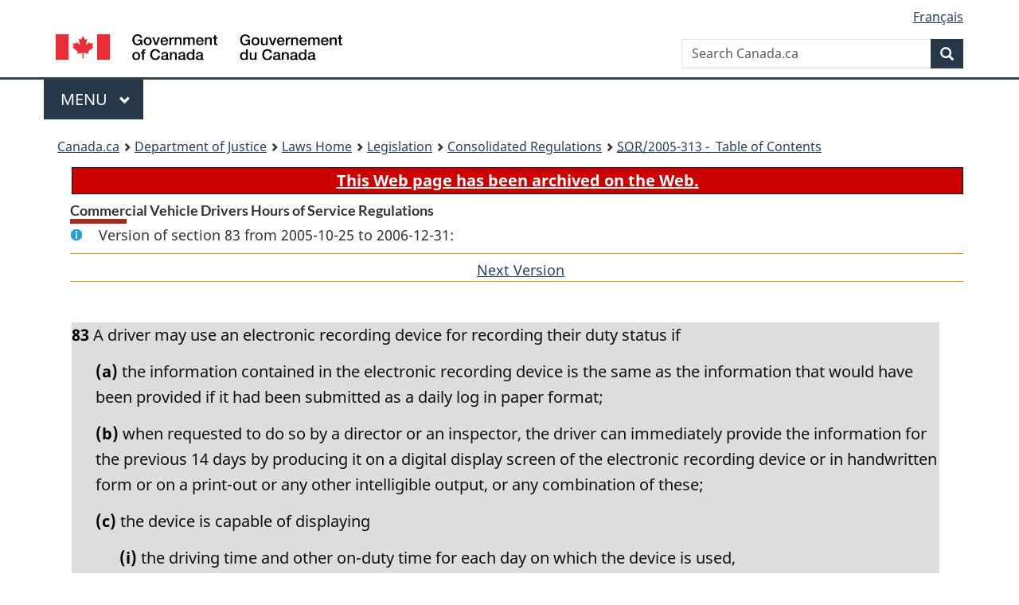

--- FILE ---
content_type: image/svg+xml
request_url: https://wet-boew.github.io/themes-dist/GCWeb/GCWeb/assets/wmms-blk.svg
body_size: 1494
content:
<?xml version="1.0" encoding="utf-8"?>
<svg version="1.1" xmlns="http://www.w3.org/2000/svg" width="100%" height="100%" viewBox="0 0 143 34" preserveAspectRatio="xMinYMin meet">
<!-- Web Experience Toolkit (WET) / Boîte à outils de l'expérience Web (BOEW)
www.tbs.gc.ca/ws-nw/wet-boew/terms / www.sct.gc.ca/ws-nw/wet-boew/conditions -->
	<defs>
		<style type="text/css">
			.fip_text {fill:#000;}.fip_flag {fill:#EB2D37;}
		</style>
	</defs>
	<g id="wmms" transform="translate(-1, -1)">
		<path class="fip_flag" d="M137.9,1.2h5.2v10.4h-5.2V1.2z M128.9,6.4l-0.3,0.1c0,0,1.8,1.5,1.8,1.6c0.1,0.1,0.2,0.1,0.1,0.4 c-0.1,0.3-0.2,0.6-0.2,0.6s1.6-0.3,1.8-0.4c0.2,0,0.3,0,0.3,0.2c0,0.2-0.1,1.9-0.1,1.9h0.5c0,0-0.1-1.8-0.1-1.9 c0-0.2,0.1-0.2,0.3-0.2c0.2,0,1.8,0.4,1.8,0.4s-0.1-0.4-0.2-0.6c-0.1-0.3,0-0.3,0.1-0.4c0.1-0.1,1.8-1.6,1.8-1.6l-0.3-0.1 c-0.2-0.1-0.1-0.2-0.1-0.3s0.3-1.1,0.3-1.1s-0.8,0.2-0.9,0.2c-0.1,0-0.2,0-0.2-0.1s-0.2-0.5-0.2-0.5s-0.9,1-1,1.1 c-0.2,0.2-0.4,0-0.3-0.2c0-0.2,0.5-2.3,0.5-2.3s-0.5,0.3-0.7,0.4s-0.3,0.1-0.3-0.1c-0.1-0.2-0.7-1.3-0.7-1.4c0,0-0.6,1.2-0.7,1.4 s-0.2,0.2-0.3,0.1c-0.2-0.1-0.7-0.4-0.7-0.4s0.5,2.1,0.5,2.3s-0.1,0.3-0.3,0.2l-1-1.1c0,0-0.1,0.3-0.2,0.4c0,0.1-0.1,0.2-0.2,0.1 c-0.2,0-1-0.2-1-0.2s0.3,1,0.4,1.1C129.1,6.1,129.1,6.3,128.9,6.4z M122.2,1.2h5.2v10.4h-5.2V1.2z"/>
		<path class="fip_text" d="M144.2,32.4c-0.4,0.9-1.2,1.2-1.7,1.2c-0.6,0-2.4-0.1-2.4-4.8c0,0,0-9.5,0-10.1c0-3.1-2.4-5.6-8.6-5.6	c-6.7,0-6.8,3.3-6.8,4.1c-0.1,0.9,0.4,1.9,2.1,1.9c1.5,0,1.9-1.7,2.1-2.3c0.2-0.7,0.3-2.7,3-2.7c2.3,0,3.7,2,3.8,4.9 c0,0.5,0,0.8,0,1.1c0,0.2,0,0.3,0,0.5l0,0l0,0v0.1c-0.2,1-0.7,1.5-1.6,1.9c-1.2,0.6-4.7,1.1-5.1,1.2c-1.4,0.3-5.3,1.3-5.2,5.4 c0.1,4,4.1,5.4,6.9,5.3c2.7-0.1,4.3-1.2,5-1.8c0.4-0.3,0.4-0.3,0.7,0.1c0.4,0.4,1.7,1.7,4.8,1.7c3.2,0,3.6-1.5,3.8-2 C145.1,32.2,144.4,31.9,144.2,32.4z M131.7,33.5c-2.8,0-3.5-2.3-3.5-3.5c0-1.1,0.6-3.4,3.4-5c0,0,1.3-0.8,3.8-1.8 c0.1,0,0.2,0,0.2,0s0.1,0.1,0.1,0.2l0,0l0,0v0.1l0,0l0,0v0.1l0,0l0,0l0,0v4.2C135.7,31.1,134.1,33.5,131.7,33.5z M122.5,33.4 c-0.4-0.1-2.9,0.2-2.9-7.4s0-23.9,0-23.9c0-0.3,0-1.1-0.9-1.1c-0.9,0-6.9,0.3-7.3,0.4c-0.4,0-0.7,0.5,0,0.5 c0.7,0.1,3.9,0.3,3.9,5.6c0,2.6,0,5.2,0,7.1c0,0.1,0,0.2,0,0.2c0,0.2,0,0.3-0.1,0.4c0,0,0,0,0,0.1l0,0c-0.1,0.1-0.2,0-0.5-0.2 c-0.5-0.4-2.8-1.8-5.7-1.8c-4.7,0-10.5,3.4-10.5,10.4c0,7.5,5.3,11.1,10.8,11.1c2.7,0,4.6-1.2,5.3-1.6c0.8-0.5,0.7-0.4,0.8,0.3 c0.1,0.5,0,1.5,1.4,1.4c1.5-0.2,5.1-0.6,5.8-0.7C123.3,33.9,123.1,33.5,122.5,33.4z M110.1,33.7c-4.4,0-6.7-5.2-6.7-10.2 c0-5.5,3.1-9.2,6.4-9c4.3,0.3,5.4,3.7,5.5,9.8c0,0.4,0,0.8,0,1.3C115.2,31.6,112.7,33.7,110.1,33.7z M98.4,32.4 c-0.4,0.9-1.2,1.2-1.7,1.2c-0.6,0-2.4-0.1-2.4-4.8c0,0,0-9.5,0-10.1c0-3.1-2.4-5.6-8.6-5.6c-6.7,0-6.8,3.3-6.8,4.1 c-0.1,0.9,0.4,1.9,2.1,1.9c1.5,0,1.9-1.7,2.1-2.3c0.2-0.7,0.3-2.7,3-2.7c2.3,0,3.8,2,3.8,5v0.1c0,0.1,0,0.2,0,0.2v0.3 c0,0.1,0,0.3,0,0.4c-0.1,1.5-0.5,2-1.7,2.6c-1.2,0.6-4.7,1.1-5.1,1.2c-1.4,0.3-5.3,1.3-5.2,5.4c0.1,4,4.1,5.4,6.9,5.3 c2.7-0.1,4.3-1.2,5-1.8c0.4-0.3,0.4-0.3,0.7,0.1c0.4,0.4,1.7,1.7,4.8,1.7c3.2,0,3.6-1.5,3.8-2C99.3,32.2,98.7,31.9,98.4,32.4z  M86,33.5c-2.8,0-3.5-2.3-3.5-3.5c0-1.1,0.6-3.4,3.4-5c0,0,1.3-0.8,3.8-1.8c0.1,0,0.2,0,0.2,0v0.1l0,0l0,0c0,0.1,0,0.2,0,0.4v-0.1 c0,0,0,0,0,0.1v4.2C89.9,31.1,88.3,33.5,86,33.5z M76.4,33.4c-0.8-0.2-2.2-1.1-2.2-5.5v-8c0-1.9,0.2-6.8-7.3-6.8 c-3.9,0-6.1,2-6.3,2.1c-0.3,0.3-0.5,0.4-0.6-0.1c-0.1-0.4-0.3-1-0.4-1.4c-0.1-0.3-0.3-0.6-1-0.5c-0.7,0.1-5.1,0.8-5.9,1 c-0.7,0.2-0.5,0.5,0,0.6c0.5,0.1,2.9,0.3,2.9,4.4s0,8.6,0,8.6c0,5-1,5.4-1.9,5.7c-1.2,0.3-0.6,0.7-0.1,0.7c0,0,8.9,0,9.1,0 c0.6,0,0.9-0.6-0.3-0.8c-1.2-0.2-2.3-0.9-2.3-4.8c0-0.4,0-4.7,0-5.5c0-2.1-0.5-8.5,5.3-8.6c4.1-0.1,4.5,3.3,4.5,5.5v8.5 c0,3.5-1,4.6-2.2,4.8c-1.1,0.2-0.9,0.7-0.3,0.7c0.2,0,9.3,0,9.3,0C77.2,34.2,77.7,33.7,76.4,33.4z M52.1,32.4 c-0.4,0.9-1.2,1.2-1.7,1.2c-0.6,0-2.4-0.1-2.4-4.8c0,0,0-9.5,0-10.1c0-3.1-2.4-5.6-8.6-5.6c-6.7,0-6.8,3.3-6.8,4.1 c-0.1,0.9,0.4,1.9,2.1,1.9c1.5,0,1.9-1.7,2.1-2.3c0.2-0.7,0.3-2.7,3-2.7c2.3,0,3.7,2,3.8,4.9c0,0.5,0,0.8,0,1.1 c0,0.2,0,0.4-0.1,0.5v0.1l0,0c-0.2,1-0.7,1.5-1.6,1.9c-1.2,0.6-4.7,1.1-5.1,1.2c-1.4,0.3-5.3,1.3-5.2,5.4c0.1,4,4.1,5.4,6.9,5.3 c2.7-0.1,4.3-1.2,5-1.8c0.4-0.3,0.4-0.3,0.7,0.1c0.4,0.4,1.7,1.7,4.8,1.7c3.2,0,3.6-1.5,3.8-2C53,32.2,52.3,31.9,52.1,32.4z  M39.6,33.5c-2.8,0-3.5-2.3-3.5-3.5s0.6-3.4,3.4-5c0,0,1.3-0.8,3.8-1.8c0.1,0,0.2,0,0.2,0s0.1,0.1,0.1,0.2l0,0l0,0l0,0 c0,0,0,0.1,0,0.2l0,0l0,0v0.1l0,0l0,0l0,0v4.2C43.6,31.1,42,33.5,39.6,33.5z M30,24.8c-1,3.2-2.9,8.4-9.8,8.6 C13,33.5,8.7,28.6,8.5,19.5C8.2,9.8,12.4,2.4,18.9,2.2c7.3-0.1,9.9,8.6,10,9.9c0.1,1,1.4,0.9,1.4-0.1c0-0.5-0.6-9.1-0.8-10.1 c-0.2-1-1-0.6-1.2-0.2C28.2,2,28.4,1.4,28,2.3c-0.4,0.9-1.5,0.4-1.9,0.3c-1.2-0.5-3.5-1.7-7.2-1.6c-8.5,0.2-17.2,6.5-17,17.5 c0.2,10.7,8.8,16.7,16.8,16.6c7.3-0.1,11.4-4.7,12.6-10C31.7,23.8,30.4,23.5,30,24.8z"/>
	</g>
</svg>
